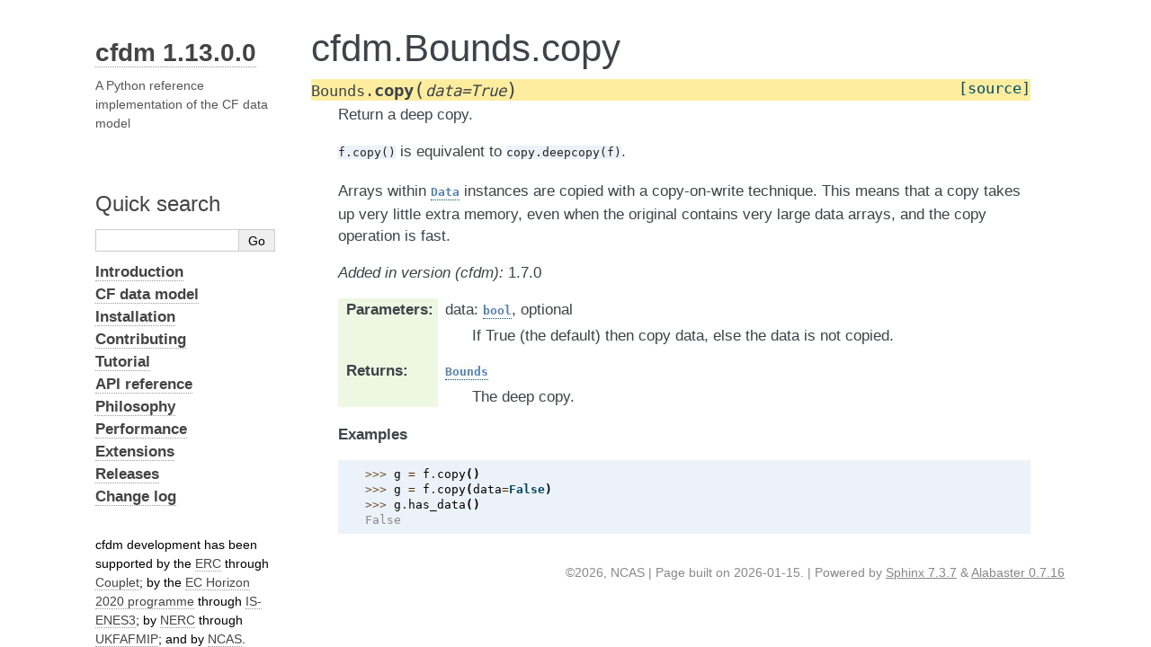

--- FILE ---
content_type: text/html; charset=utf-8
request_url: https://ncas-cms.github.io/cfdm/method/cfdm.Bounds.copy.html
body_size: 2465
content:
<!DOCTYPE html>

<html lang="en" data-content_root="../">
  <head>
    <meta charset="utf-8" />
    <meta name="viewport" content="width=device-width, initial-scale=1.0" /><meta name="viewport" content="width=device-width, initial-scale=1" />

    <title>cfdm.Bounds.copy &#8212; Documentation</title>
    <link rel="stylesheet" type="text/css" href="../_static/pygments.css?v=5ecbeea2" />
    <link rel="stylesheet" type="text/css" href="../_static/alabaster.css?v=a5d0ad34" />
    <link rel="stylesheet" type="text/css" href="../_static/graphviz.css?v=fd3f3429" />
    <link rel="stylesheet" type="text/css" href="../_static/copybutton.css?v=76b2166b" />
    <link rel="stylesheet" type="text/css" href="../_static/customise-alabaster.css?v=056948bf" />
    <script src="../_static/documentation_options.js?v=b5e78ec1"></script>
    <script src="../_static/doctools.js?v=9a2dae69"></script>
    <script src="../_static/sphinx_highlight.js?v=dc90522c"></script>
    <script src="../_static/clipboard.min.js?v=a7894cd8"></script>
    <script src="../_static/copybutton.js?v=a56c686a"></script>
    <script src="../_static/toggleprompt.js?v=1b41717f"></script>
    <link rel="index" title="Index" href="../genindex.html" />
    <link rel="search" title="Search" href="../search.html" />
    <link rel="next" title="cfdm.Bounds.creation_commands" href="cfdm.Bounds.creation_commands.html" />
    <link rel="prev" title="cfdm.Bounds.size" href="../attribute/cfdm.Bounds.size.html" />
   
  <link rel="stylesheet" href="../_static/custom.css" type="text/css" />
  

  
  

  </head><body>
  <div class="document">
    
      <div class="sphinxsidebar" role="navigation" aria-label="main navigation">
        <div class="sphinxsidebarwrapper">



<h1 class="logo"><a href="../index.html">cfdm 1.13.0.0</a></h1>



<p class="blurb">A Python reference implementation of the CF data model</p>




<p>
<iframe src="https://ghbtns.com/github-btn.html?user=NCAS-CMS&repo=cfdm&type=star&count=true&size=large&v=2"
  allowtransparency="true" frameborder="0" scrolling="0" width="200px" height="35px"></iframe>
</p>






<search id="searchbox" style="display: none" role="search">
  <h3 id="searchlabel">Quick search</h3>
    <div class="searchformwrapper">
    <form class="search" action="../search.html" method="get">
      <input type="text" name="q" aria-labelledby="searchlabel" autocomplete="off" autocorrect="off" autocapitalize="off" spellcheck="false"/>
      <input type="submit" value="Go" />
    </form>
    </div>
</search>
<script>document.getElementById('searchbox').style.display = "block"</script>
<ul class="current">
<li class="toctree-l1"><a class="reference internal" href="../introduction.html"><strong>Introduction</strong></a></li>
<li class="toctree-l1"><a class="reference internal" href="../cf_data_model.html"><strong>CF data model</strong></a></li>
<li class="toctree-l1"><a class="reference internal" href="../installation.html"><strong>Installation</strong></a></li>
<li class="toctree-l1"><a class="reference internal" href="../contributing.html"><strong>Contributing</strong></a></li>
<li class="toctree-l1"><a class="reference internal" href="../tutorial.html"><strong>Tutorial</strong></a></li>
<li class="toctree-l1 current"><a class="reference internal" href="../api_reference.html"><strong>API reference</strong></a></li>
<li class="toctree-l1"><a class="reference internal" href="../philosophy.html"><strong>Philosophy</strong></a></li>
<li class="toctree-l1"><a class="reference internal" href="../performance.html"><strong>Performance</strong></a></li>
<li class="toctree-l1"><a class="reference internal" href="../extensions.html"><strong>Extensions</strong></a></li>
<li class="toctree-l1"><a class="reference internal" href="../releases.html"><strong>Releases</strong></a></li>
<li class="toctree-l1"><a class="reference internal" href="../Changelog.html"><strong>Change log</strong></a></li>
</ul>
<div class="relations">
<h3>Related Topics</h3>
<ul>
  <li><a href="../index.html">Documentation overview</a><ul>
  <li><a href="../api_reference.html"><strong>API reference</strong></a><ul>
  <li><a href="../class.html"><strong>cfdm classes</strong></a><ul>
  <li><a href="../class/cfdm.Bounds.html">cfdm.Bounds</a><ul>
      <li>Previous: <a href="../attribute/cfdm.Bounds.size.html" title="previous chapter">cfdm.Bounds.size</a></li>
      <li>Next: <a href="cfdm.Bounds.creation_commands.html" title="next chapter">cfdm.Bounds.creation_commands</a></li>
  </ul></li>
  </ul></li>
  </ul></li>
  </ul></li>
</ul>
</div>

<br>
cfdm development has been supported by
the <a href="https://erc.europa.eu/">ERC</a>
through <a href="https://cordis.europa.eu/project/id/786427">Couplet</a>;
by the <a href="https://ec.europa.eu/programmes/horizon2020/">EC
Horizon 2020 programme</a> through
<a href="https://cordis.europa.eu/project/id/824084">IS-ENES3</a>;
by <a href="https://nerc.ukri.org/">NERC</a> through
<a href="https://gtr.ukri.org/project/0D95A6DB-0B95-48F7-8A8B-7B9A47DEA117">UKFAFMIP</a>;
and by <a href="https://ncas.ac.uk/">NCAS</a>.
<br>
<br>
<img src="../_templates/logo_EC.png" height="40">
<img src="../_templates/logo_ERC.png" height="40">
<img src="../_templates/logo_NERC.png" height="40">
<br>
<img src="../_templates/logo_NCAS.png" height="40">
        </div>
      </div>
      <div class="documentwrapper">
        <div class="bodywrapper">
          

          <div class="body" role="main">
            


  <section id="cfdm-bounds-copy">
<h1>cfdm.Bounds.copy<a class="headerlink" href="#cfdm-bounds-copy" title="Link to this heading">¶</a></h1>
<dl class="py method">
<dt class="sig sig-object py" id="cfdm.Bounds.copy">
<span class="sig-prename descclassname"><span class="pre">Bounds.</span></span><span class="sig-name descname"><span class="pre">copy</span></span><span class="sig-paren">(</span><em class="sig-param"><span class="n"><span class="pre">data</span></span><span class="o"><span class="pre">=</span></span><span class="default_value"><span class="pre">True</span></span></em><span class="sig-paren">)</span><a class="reference external" href="https://github.com/NCAS-CMS/cfdm/blob/v1.13.0.0/cfdm/core/abstract/propertiesdata.py#L329-L360"><span class="viewcode-link"><span class="pre">[source]</span></span></a><a class="headerlink" href="#cfdm.Bounds.copy" title="Link to this definition">¶</a></dt>
<dd><p>Return a deep copy.</p>
<p><code class="docutils literal notranslate"><span class="pre">f.copy()</span></code> is equivalent to <code class="docutils literal notranslate"><span class="pre">copy.deepcopy(f)</span></code>.</p>
<p>Arrays within <a class="reference internal" href="../class/cfdm.Data.html#cfdm.Data" title="cfdm.Data"><code class="xref py py-obj docutils literal notranslate"><span class="pre">Data</span></code></a> instances are copied with a
copy-on-write technique. This means that a copy takes up very
little extra memory, even when the original contains very large
data arrays, and the copy operation is fast.</p>
<div class="versionadded">
<p><span class="versionmodified added">Added in version (cfdm): </span>1.7.0</p>
</div>
<dl class="field-list simple">
<dt class="field-odd">Parameters<span class="colon">:</span></dt>
<dd class="field-odd"><dl class="simple">
<dt>data: <a class="reference external" href="https://docs.python.org/3/library/functions.html#bool" title="(in Python v3.14)"><code class="xref py py-obj docutils literal notranslate"><span class="pre">bool</span></code></a>, optional</dt><dd><p>If True (the default) then copy data, else the
data is not copied.</p>
</dd>
</dl>
</dd>
<dt class="field-even">Returns<span class="colon">:</span></dt>
<dd class="field-even"><dl class="simple">
<dt><a class="reference internal" href="../class/cfdm.Bounds.html#cfdm.Bounds" title="cfdm.Bounds"><code class="xref py py-obj docutils literal notranslate"><span class="pre">Bounds</span></code></a></dt><dd><p>The deep copy.</p>
</dd>
</dl>
</dd>
</dl>
<p><strong>Examples</strong></p>
<div class="doctest highlight-default notranslate"><div class="highlight"><pre><span></span><span class="gp">&gt;&gt;&gt; </span><span class="n">g</span> <span class="o">=</span> <span class="n">f</span><span class="o">.</span><span class="n">copy</span><span class="p">()</span>
<span class="gp">&gt;&gt;&gt; </span><span class="n">g</span> <span class="o">=</span> <span class="n">f</span><span class="o">.</span><span class="n">copy</span><span class="p">(</span><span class="n">data</span><span class="o">=</span><span class="kc">False</span><span class="p">)</span>
<span class="gp">&gt;&gt;&gt; </span><span class="n">g</span><span class="o">.</span><span class="n">has_data</span><span class="p">()</span>
<span class="go">False</span>
</pre></div>
</div>
</dd></dl>

</section>



          </div>
          
        </div>
      </div>
    <div class="clearer"></div>
  </div>
    <div class="footer">
      &#169;2026, NCAS | Page built on 2026-01-15.
      
      |
      Powered by <a href="https://www.sphinx-doc.org/">Sphinx 7.3.7</a>
      &amp; <a href="https://alabaster.readthedocs.io">Alabaster 0.7.16</a>
      
    </div>

    

    
  </body>
</html>

--- FILE ---
content_type: text/css; charset=utf-8
request_url: https://ncas-cms.github.io/cfdm/_static/customise-alabaster.css?v=056948bf
body_size: 477
content:
/*
 * overrides for alabaster
 *
 */

div.sphinxsidebar {
    width: {{ theme_sidebar_width }};
    font-size: '13pt';
    line-height: 1.5;
    max-height: 100%;
    overflow-y: auto;
}

/* -- body styles ----------------------------------------------------------- */

code.xref {
    color: #5682ad;
    text-decoration: none;
}


div.admonition p.admonition-title {
    font-size: 13pt;
    font-weight: bold;
}

/* -- tables ---------------------------------------------------------------- */

table.docutils {
    border: 0;
    border-collapse: collapse;
}

table.docutils td, table.docutils th {
    padding: 1px 8px 1px 5px;
    border-top: 0;
    border-left: 0;
    border-right: 0;
    border-bottom: 1px solid #aaa;
}

table.field-list td, table.field-list th {
    border: 0 !important;
}

table.footnote td, table.footnote th {
    border: 0 !important;
}

th {
    text-align: left;
    vertical-align: top;
    padding-right: 5px;
    background-color: #5682ad;
    color: white;
}

/*
 * Force top alignment for table items so left reference item can align with
 * the start of text to describe it in column to right, for better ease of
 * comprehension in detailed rows where description text spans many lines.
 */
td {
    vertical-align: top;
}

/* Some tables are otherwise not left-aligned so force them to be. */
table.align-default {
    margin-left: 0;
}

table.citation {
    border-left: solid 1px gray;
    margin-left: 1px;
}

table.citation td {
    border-bottom: none;
}

/* -- Sphinx 2.3.1 build tweaks (hopefully needed only temporarily) --------- */

/* Force one-line spacing between docstring paragraphs (missing for v 2.3.1) */
.field-list p {
    margin-bottom: 1.0em;
}

/*
 * Alabaster theme is responsive and when screen width becomes small enough
 * (e.g. with tablets/mobiles) it sets this to 0, making the bullet points sit
 * outside of their boxes. Prevent that by overriding for all widths.
 */
ul {
    margin-left: 30px;
}

/* Recolour ugly beige for API function/class/constant element signatures */
dt[id] {
    background-color: #ffed9f;
}

/* Subtle colours for parameters and returns info for API reference items */
dl.field-list > dt {
    background-color: #edf7e2;
    word-break: keep-all;
}
